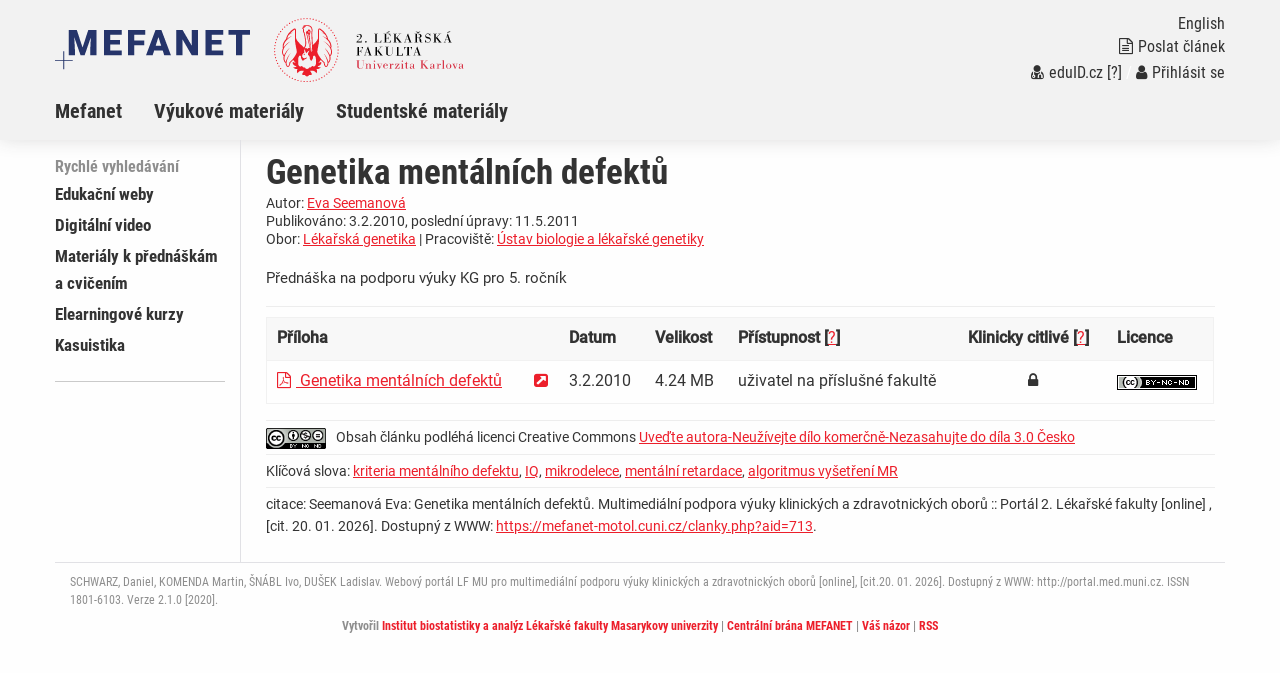

--- FILE ---
content_type: text/html; charset=UTF-8
request_url: https://mefanet-motol.cuni.cz/clanky.php?aid=713
body_size: 4270
content:
<!DOCTYPE html>
<html class="no-js" lang="cs">
  <head>
  <title>Portál 2.LF: Genetika mentálních defektů</title>
  <meta charset="utf-8" />
  <meta name="viewport" content="width=device-width, initial-scale=1.0" />
  <meta http-equiv="x-ua-compatible" content="ie=edge" />
  <meta name="robots" content="index,follow" />
  <meta name="description" content="Přednáška na podporu výuky KG pro 5. ročník" />
  <meta name="keywords" content="kriteria mentálního defektu, IQ, mikrodelece, mentální retardace, algoritmus vyšetření MR" />
  <meta name="msapplication-TileColor" content="#ffc40d">
  <meta name="theme-color" content="#ffffff">

  <meta name="author" content="Multimediální podpora výuky klinických a zdravotnických oborů :: Portál 2. Lékařské fakulty" />
  <meta name="copyright" content="2. LF." />
  <meta name="DC.Identifier" content="(SCHEME=ISSN) 1801-6103" />
  <link rel="schema.DC" href="http://purl.org/dc/elements/1.1/" />
  <!-- specificka metadata -->
  <meta name="DC.Creator" content="Eva Seemanová" />
  <meta name="DC.Rights" content="Prof. MUDr. Eva Seemanová, ublg(at)lfmotol.cuni.cz, Ústav biologie a lékařské genetiky, UK 2. lékařská fakulta, telefon: +420  224433502, fax: +420 , adresa: V Úvalu 84, 150 06 Praha 5" />
  <meta name="DC.Title" content="Genetika mentálních defektů" />
  <meta name="DC.Description" content="Přednáška na podporu výuky KG pro 5. ročník" />
  <meta name="DC.Subject" content="kriteria mentálního defektu, IQ, mikrodelece, mentální retardace, algoritmus vyšetření MR" />
  <!-- specificka metadata -->
  <meta name="DC.Creator" content="2. LF." />
  <meta name="DC.Subject" scheme="PHNK" content="medicína" />
  <meta name="DC.Subject" scheme="PHNK" content="lékařství" />
  <meta name="DC.Subject" scheme="PHNK" content="studium a výuka" />
  <meta name="DC.Subject" scheme="PHNK" content="multimédia" />
  <meta name="DC.Subject" scheme="MDT_MRF" content="61" />
  <meta name="DC.Subject" scheme="MDT_MRF" content="371.3" />
  <meta name="DC.Subject" scheme="MDT_MRF" content="004.032.6" />
  <meta name="DC.Subject" scheme="MDT_KON" content="61 - Lékařské vědy. Lékařství" />
  <meta name="DC.Subject" scheme="DDC_CON" content="610 - Medical sciences, medicine" />
  <meta name="DC.Description.abstract" content="Platforma 2.LF pro zveřejňování elektronických verzí pedagogických děl a multimediálních materiálů pro podporu výuky, hlavní úlohou je zpřístupnění všech elektronických didaktických materiálů vytvářených na 2.LF." />
  <meta name="DC.Publisher" content="2. LF." />
  <meta name="DC.Date" content="2010-02-03" />
  <meta name="DC.Type" scheme="DCMIType" content="InteractiveResource" />
  <meta name="DC.Format.medium" content="computerFile" />
  <meta name="DC.Identifier" content="https://mefanet-motol.cuni.cz" />
  <meta name="DC.Identifier" scheme="URN" content="URN:NBN:cz-nk2006118" />
  <meta name="DC.Language" scheme="RFC3066" content="cze" />
  <meta name="DC.Language" scheme="RFC3066" content="eng" />
  <meta name="DC.Rights" content="2. LF." />
  <link rel="stylesheet" href="css/app-motol.css" />
  <link rel="stylesheet" href="css/base.css?v1" />
  <script src="js/jquery.min.js"></script>  
  <script src="js/foundation.min.js"></script>
  <script src="js/jquery.magnific-popup.min.js"></script>
  <script src="js/common.js"></script>
  <link rel="shortcut icon" type="image/x-icon" href="favicon.ico" />
  </head>
<body>

  <nav class="accessibility-navigation" id="accessibility-navigation">
    <a title="Skip to content" href="#main">Přejít k obsahu</a>
    <a title="Skip to navigation" href="#navigation">Přejít k navigaci</a>
  </nav>
<header class="header">

    <div class="grid-container">
      <div class="grid-x">
        <div class="small-6 medium-8 large-10 cell header__logo">
          <a href="index.php"><img class="logo-small float-left" src="img/logo-mefanet-small.svg" alt="Logo MEFANET"></a>
          <a href=""><img class="logo-faculty float-left" src="img/motol/logo-faculty-cs.svg" alt="Logo LF"></a>
          <a href="index.php"><p class="float-left faculty-name show-for-medium"></a>
        </div>
        <div class="small-6 medium-4 large-2 cell">
          <div class="header__control text-right float-right show-for-medium">
            <a href="index-en.php"><p class="header__control--language">English</p></a> 
            <a href="index.php?f=poslat-clanek">
              <p class="header__control--language"><i class="fa fa-file-text-o" aria-hidden="true"></i>Poslat článek</p>
            </a>
            <p class="header__control--language white"><a href="https://mefanet-motol.cuni.cz/Shibboleth.sso/DS?target=https://mefanet-motol.cuni.cz/auth/do.php?oref=https://mefanet-motol.cuni.cz/clanky.php?aid=713" title="Přihlášení uživatelů sítě MEFANET a české akademické federace identit eduID.cz (bez nutnosti registrace)"><i class="fa fa-user-md" aria-hidden="true"></i>eduID.cz</a> <a href="http://www.mefanet.cz/index.php?pg=authentication-framework" title="Více informací o autentizačním rámci sítě MEFANET">[?]</a> /  <a href="index.php?f=vas-ucet"><i class="fa fa-user" aria-hidden="true"></i>Přihlásit se</a></a></p>
          </div>
        </div>
      </div>
    </div>
    <nav class="navigation">
      <div class="grid-container">
        <div class="grid-x">
          <div class="large-12 cell">
            <div class="title-bar" data-responsive-toggle="example-animated-menu" data-hide-for="medium">
              <div class="title-bar-left">
                <div class="title-bar-title">Portál 2.LF</div>
              </div>
              <div class="title-bar-right">
                <button class="menu-icon" type="button" data-toggle></button>
                <div class="title-bar-title">Menu</div>
              </div>
            </div>
            <div class="top-bar" id="example-animated-menu">
              <div class="top-bar-left">
                <ul class="vertical medium-horizontal menu" data-responsive-menu="accordion medium-dropdown">
     <li><a title="Informace o projektu Mefanet (MEdical FAculties NETwork - http://www.mefanet.cz)" href="clanky.php?s=sekce1" >Mefanet</a></li>
     <li><a title="Výukové materiály" href="clanky.php?s=sekce2" >Výukové materiály</a></li>
     <li><a title="Studentské materiály" href="clanky.php?s=stu" >Studentské materiály</a></li>

                  <div class="show-for-small-only">
                    <li><a href="index.php?f=poslat-clanek"><i class="fa fa-file-text-o" aria-hidden="true"></i>Poslat článek</a></li>
                    <li class="white links"><a href="https://mefanet-motol.cuni.cz/Shibboleth.sso/DS?target=https://mefanet-motol.cuni.cz/auth/do.php?oref=https://mefanet-motol.cuni.cz/clanky.php?aid=713" title="Přihlášení uživatelů sítě MEFANET a české akademické federace identit eduID.cz (bez nutnosti registrace)"><i class="fa fa-user-md" aria-hidden="true"></i>eduID.cz</a> <a href="http://www.mefanet.cz/index.php?pg=authentication-framework" title="Více informací o autentizačním rámci sítě MEFANET">[?]</a> /  <a href="index.php?f=vas-ucet"><i class="fa fa-user" aria-hidden="true"></i>Přihlásit se</a></a></li>
                    <li><a href="index-en.php">English</a></li>
                  </div>
                </ul>
              </div>
            </div>
          </div>
        </div>
      </div>
    </nav>
  </header>
  <div class="grid-container content" id="main" role="main"><div class="grid-x grid-padding-x">
      <div class="large-2 cell sidemenu">
        <span class="sidemenu__caption">Rychlé vyhledávání</span>
    <ul>
        <li><a title="Edukační weby" href="clanky.php?cat=edukacni-weby" >Edukační weby</a></li>
        <li><a title="Digitální video" href="clanky.php?cat=digitalni-video" >Digitální video</a></li>
        <li><a title="Materiály k přednáškám a&#160;cvičením" href="clanky.php?cat=materialy-prednaskam" >Materiály k přednáškám a&#160;cvičením</a></li>
        <li><a title="Elearningové kurzy" href="clanky.php?cat=elearningove-kurzy" >Elearningové kurzy</a></li>
        <li><a title="Kasuistika" href="clanky.php?cat=kasuistika" >Kasuistika</a></li>
     </ul>
    <hr  />
    <div class="hp_shib_box"><div class="hp_shib_padding">
      </div></div>
      </div>
      <div class="large-10 cell content__box">

<div class="article">

<div class="grid-x grid-padding-x">
  <div class="article__info cell medium-12 large-12">
    <h1 class="article__title">Genetika mentálních defektů</h1>
    <p>Autor: <a href="autori.php?tid=76" title="Vypsat všechny články - Eva Seemanová">Eva Seemanová</a></p>
    <p>Publikováno: 3.2.2010, poslední úpravy: 11.5.2011</p>
    <p>Obor: <a href="lekarske-discipliny.php?disid=22" title="Vypsat všechny články zařazené v lékařském oboru Lékařská genetika">Lékařská genetika</a> | Pracoviště: <a href="pracoviste.php?depid=29" title="Vypsat všechny články pracoviště: Ústav biologie a lékařské genetiky, UK 2. lékařská fakulta,V Úvalu 84 Praha 5 150 06 +420  224433502 http://ublg.lf2.cuni.cz/">Ústav biologie a lékařské genetiky</a></p>
  </div>
</div>
<div class="article__content">
  <div class="article__content--intro"><p>Přednáška na podporu výuky KG pro 5. ročník</p>
</div>

<div class="grid-container"><div class="grid-x grid-padding-x"><div class="small-12 medium-12 large-12">

  <div class="table-scroll">
<table><thead><tr>
<th>Příloha</th>
<th>&nbsp;</th>
<th>Datum</th>
<th>Velikost</th>
<th>Přístupnost&nbsp;[<a href="http://www.mefanet.cz/index.php?pg=authentication-framework" title="Zjistit více o autentizaci">?</a>]</th>
<th>Klinicky citlivé&nbsp;[<a href="http://www.mefanet.cz/index.php?pg=help--klinicky-citlive" title="Co je to klinicky citlivý materiál?">?</a>]</th>
<th>Licence</th>
</tr></thead>
<tbody>
<tr>
<td><a href="download.php?fid=425" title="Stáhnout - Genetika mentálních defektů"><i class="fa fa-file-pdf-o file-format" aria-hidden="true"></i>&nbsp;Genetika mentálních defektů</a></td>
<td><a href="download.php?fid=425" title="Otevřít v novém okně - Genetika mentálních defektů" target="_blank" rel="noopener noreferrer"><i class="fa fa-external-link-square" aria-hidden="true" title="Otevřít v novém okně - Genetika mentálních defektů"></i></a></td>
<td>3.2.2010</td>
<td>4.24&nbsp;MB</td>
<td>uživatel na příslušné fakultě</td>
<td class='text-center'><i class="fa fa-lock" aria-hidden="true" title="Toto je klinicky citlivý materiál. Není k dispozici studentům nelékařských fakult."></i></td>
<td><a rel="license" title="Uveďte autora-Neužívejte dílo komerčně-Nezasahujte do díla" href="http://creativecommons.org/licenses/by-nc-nd/3.0/cz/"><img title="Uveďte autora-Neužívejte dílo komerčně-Nezasahujte do díla" alt="Creative Commons License" class="middle" src="images/cc-by-nc-nd/3.0/80x15.png" /></a></td>
</tr>
</tbody>
</table>
</div>
<div class="large-12 article__copyright"><p><a rel="license" title="Uveďte autora-Neužívejte dílo komerčně-Nezasahujte do díla" href="http://creativecommons.org/licenses/by-nc-nd/3.0/cz/"><img title="Uveďte autora-Neužívejte dílo komerčně-Nezasahujte do díla" alt="Creative Commons License" src="images/cc-by-nc-nd/3.0/88x31.png" /></a>Obsah článku podléhá licenci Creative Commons <a rel="license" href="http://creativecommons.org/licenses/by-nc-nd/3.0/cz/">Uveďte autora-Neužívejte dílo komerčně-Nezasahujte do díla 3.0 Česko</a></p></div>
<div class="large-12 article__keywords">
  <p>Klíčová slova: <a href="index.php?f=vyhledavani&amp;q=kriteria mentálního defektu" title="kriteria mentálního defektu">kriteria mentálního defektu</a>, <a href="index.php?f=vyhledavani&amp;q=IQ" title="IQ">IQ</a>, <a href="index.php?f=vyhledavani&amp;q=mikrodelece" title="mikrodelece">mikrodelece</a>, <a href="index.php?f=vyhledavani&amp;q=mentální retardace" title="mentální retardace">mentální retardace</a>, <a href="index.php?f=vyhledavani&amp;q=algoritmus vyšetření MR" title="algoritmus vyšetření MR">algoritmus vyšetření MR</a></p>
  <p class="article__keywords--citation">citace: Seemanová Eva: Genetika mentálních defektů. Multimediální podpora výuky klinických a zdravotnických oborů :: Portál 2. Lékařské fakulty [online] , [cit. 20. 01. 2026]. Dostupný z WWW: <a href="https://mefanet-motol.cuni.cz/clanky.php?aid=713">https://mefanet-motol.cuni.cz/clanky.php?aid=713</a>.</p>
</div>
  </div></div></div>
</div>

</div>
  </div></div>
  <footer class="footer"  role="contentinfo">
    <div class="footer__content">
      <div class="grid-container">
        <div class="grid-x grid-padding-x">
          <div class="large-12 cell text-left">
            SCHWARZ, Daniel, KOMENDA Martin, ŠNÁBL Ivo, DUŠEK Ladislav. Webový portál LF MU pro multimediální podporu výuky klinických a zdravotnických oborů [online], [cit.20. 01. 2026]. 
Dostupný z WWW: http://portal.med.muni.cz. ISSN 1801-6103.
            Verze 2.1.0 [2020].
          </div>
          <div class="large-12 cell text-left">
            <div class="footer__logo--iba">
              <p>Vytvořil <a href="https://www.iba.muni.cz/">Institut biostatistiky a analýz Lékařské fakulty Masarykovy univerzity</a>
              | <a href="https://portal.mefanet.cz/">Centrální brána MEFANET</a>
              | <a href="index.php?f=vas-nazor">Váš názor</a>
              | <a href="rss.php">RSS</a>
              </p>
            </div>
          </div>
        </div>
      </div>
    </div>
  </footer>
<script>
var gaJsHost = (("https:" == document.location.protocol) ? "https://ssl." : "http://www.");
document.write(unescape("%3Cscript src='" + gaJsHost + "google-analytics.com/ga.js' type='text/javascript'%3E%3C/script%3E"));
</script>
<script type="text/javascript">
try {
var pageTracker = _gat._getTracker("UA-XXXXXXXDOPLNIT");
pageTracker._trackPageview();
var secondTracker = _gat._getTracker("UA-8624355-5");
secondTracker._setDomainName("none");
secondTracker._setAllowLinker(true);
secondTracker._initData();
secondTracker._trackPageview();
} catch(err) {}
</script>
</body>
</html>